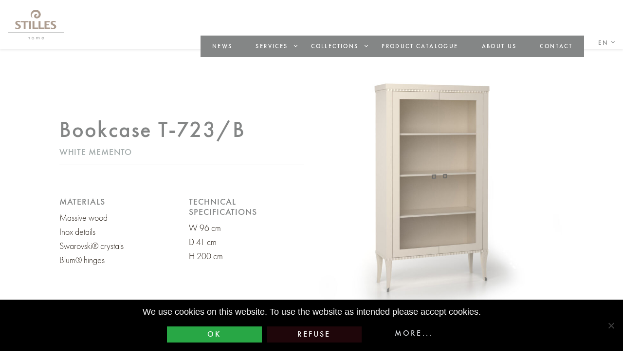

--- FILE ---
content_type: text/html; charset=UTF-8
request_url: https://stilles.com/izdelki/knjizna-omara-t-723-b/
body_size: 10034
content:
<!doctype html>
<html lang="en-US">
  <head>
  <meta charset="utf-8">
  <meta http-equiv="x-ua-compatible" content="ie=edge">
  <meta name="viewport" content="width=device-width, initial-scale=1, shrink-to-fit=no">
  <meta name='robots' content='index, follow, max-image-preview:large, max-snippet:-1, max-video-preview:-1' />
	<style>img:is([sizes="auto" i], [sizes^="auto," i]) { contain-intrinsic-size: 3000px 1500px }</style>
	<link rel="alternate" hreflang="sl-si" href="https://stilles.si/izdelki/knjizna-omara-t-723-b/" />
<link rel="alternate" hreflang="hr" href="https://stilles.hr/izdelki/knjizna-omara-t-723-b/" />
<link rel="alternate" hreflang="en-us" href="https://stilles.com/izdelki/knjizna-omara-t-723-b/" />
<link rel="alternate" hreflang="de-de" href="https://stilles.at/izdelki/knjizna-omara-t-723-b/" />
<link rel="alternate" hreflang="x-default" href="https://stilles.si/izdelki/knjizna-omara-t-723-b/" />

	<!-- This site is optimized with the Yoast SEO plugin v24.2 - https://yoast.com/wordpress/plugins/seo/ -->
	<title>Bookcase T-723/B - Stilles</title>
	<link rel="canonical" href="https://stilles.com/izdelki/knjizna-omara-t-723-b/" />
	<meta property="og:locale" content="en_US" />
	<meta property="og:type" content="article" />
	<meta property="og:title" content="Bookcase T-723/B - Stilles" />
	<meta property="og:url" content="https://stilles.com/izdelki/knjizna-omara-t-723-b/" />
	<meta property="og:site_name" content="Stilles" />
	<meta property="article:modified_time" content="2021-11-24T13:53:40+00:00" />
	<meta property="og:image" content="https://stilles.com/wp-content/uploads/2020/10/T-723_B.jpg" />
	<meta property="og:image:width" content="1500" />
	<meta property="og:image:height" content="1500" />
	<meta property="og:image:type" content="image/jpeg" />
	<meta name="twitter:card" content="summary_large_image" />
	<script type="application/ld+json" class="yoast-schema-graph">{"@context":"https://schema.org","@graph":[{"@type":"WebPage","@id":"https://stilles.com/izdelki/knjizna-omara-t-723-b/","url":"https://stilles.com/izdelki/knjizna-omara-t-723-b/","name":"Bookcase T-723/B - Stilles","isPartOf":{"@id":"https://stilles.at/#website"},"primaryImageOfPage":{"@id":"https://stilles.com/izdelki/knjizna-omara-t-723-b/#primaryimage"},"image":{"@id":"https://stilles.com/izdelki/knjizna-omara-t-723-b/#primaryimage"},"thumbnailUrl":"https://stilles.com/wp-content/uploads/2020/10/T-723_B.jpg","datePublished":"2020-10-15T11:22:56+00:00","dateModified":"2021-11-24T13:53:40+00:00","breadcrumb":{"@id":"https://stilles.com/izdelki/knjizna-omara-t-723-b/#breadcrumb"},"inLanguage":"en-US","potentialAction":[{"@type":"ReadAction","target":["https://stilles.com/izdelki/knjizna-omara-t-723-b/"]}]},{"@type":"ImageObject","inLanguage":"en-US","@id":"https://stilles.com/izdelki/knjizna-omara-t-723-b/#primaryimage","url":"https://stilles.com/wp-content/uploads/2020/10/T-723_B.jpg","contentUrl":"https://stilles.com/wp-content/uploads/2020/10/T-723_B.jpg","width":1500,"height":1500,"caption":"T 723 B"},{"@type":"BreadcrumbList","@id":"https://stilles.com/izdelki/knjizna-omara-t-723-b/#breadcrumb","itemListElement":[{"@type":"ListItem","position":1,"name":"Home","item":"https://stilles.com/"},{"@type":"ListItem","position":2,"name":"Dom","item":"https://stilles.si/izdelki/"},{"@type":"ListItem","position":3,"name":"Bookcase T-723/B"}]},{"@type":"WebSite","@id":"https://stilles.at/#website","url":"https://stilles.at/","name":"Stilles","description":"70 years dedicated to hoteliers","potentialAction":[{"@type":"SearchAction","target":{"@type":"EntryPoint","urlTemplate":"https://stilles.at/?s={search_term_string}"},"query-input":{"@type":"PropertyValueSpecification","valueRequired":true,"valueName":"search_term_string"}}],"inLanguage":"en-US"}]}</script>
	<!-- / Yoast SEO plugin. -->


<link rel='dns-prefetch' href='//stilles.si' />
<link rel='stylesheet' id='wp-block-library-css' href='https://stilles.com/wp-includes/css/dist/block-library/style.min.css' type='text/css' media='all' />
<style id='global-styles-inline-css' type='text/css'>
:root{--wp--preset--aspect-ratio--square: 1;--wp--preset--aspect-ratio--4-3: 4/3;--wp--preset--aspect-ratio--3-4: 3/4;--wp--preset--aspect-ratio--3-2: 3/2;--wp--preset--aspect-ratio--2-3: 2/3;--wp--preset--aspect-ratio--16-9: 16/9;--wp--preset--aspect-ratio--9-16: 9/16;--wp--preset--color--black: #000000;--wp--preset--color--cyan-bluish-gray: #abb8c3;--wp--preset--color--white: #ffffff;--wp--preset--color--pale-pink: #f78da7;--wp--preset--color--vivid-red: #cf2e2e;--wp--preset--color--luminous-vivid-orange: #ff6900;--wp--preset--color--luminous-vivid-amber: #fcb900;--wp--preset--color--light-green-cyan: #7bdcb5;--wp--preset--color--vivid-green-cyan: #00d084;--wp--preset--color--pale-cyan-blue: #8ed1fc;--wp--preset--color--vivid-cyan-blue: #0693e3;--wp--preset--color--vivid-purple: #9b51e0;--wp--preset--gradient--vivid-cyan-blue-to-vivid-purple: linear-gradient(135deg,rgba(6,147,227,1) 0%,rgb(155,81,224) 100%);--wp--preset--gradient--light-green-cyan-to-vivid-green-cyan: linear-gradient(135deg,rgb(122,220,180) 0%,rgb(0,208,130) 100%);--wp--preset--gradient--luminous-vivid-amber-to-luminous-vivid-orange: linear-gradient(135deg,rgba(252,185,0,1) 0%,rgba(255,105,0,1) 100%);--wp--preset--gradient--luminous-vivid-orange-to-vivid-red: linear-gradient(135deg,rgba(255,105,0,1) 0%,rgb(207,46,46) 100%);--wp--preset--gradient--very-light-gray-to-cyan-bluish-gray: linear-gradient(135deg,rgb(238,238,238) 0%,rgb(169,184,195) 100%);--wp--preset--gradient--cool-to-warm-spectrum: linear-gradient(135deg,rgb(74,234,220) 0%,rgb(151,120,209) 20%,rgb(207,42,186) 40%,rgb(238,44,130) 60%,rgb(251,105,98) 80%,rgb(254,248,76) 100%);--wp--preset--gradient--blush-light-purple: linear-gradient(135deg,rgb(255,206,236) 0%,rgb(152,150,240) 100%);--wp--preset--gradient--blush-bordeaux: linear-gradient(135deg,rgb(254,205,165) 0%,rgb(254,45,45) 50%,rgb(107,0,62) 100%);--wp--preset--gradient--luminous-dusk: linear-gradient(135deg,rgb(255,203,112) 0%,rgb(199,81,192) 50%,rgb(65,88,208) 100%);--wp--preset--gradient--pale-ocean: linear-gradient(135deg,rgb(255,245,203) 0%,rgb(182,227,212) 50%,rgb(51,167,181) 100%);--wp--preset--gradient--electric-grass: linear-gradient(135deg,rgb(202,248,128) 0%,rgb(113,206,126) 100%);--wp--preset--gradient--midnight: linear-gradient(135deg,rgb(2,3,129) 0%,rgb(40,116,252) 100%);--wp--preset--font-size--small: 13px;--wp--preset--font-size--medium: 20px;--wp--preset--font-size--large: 36px;--wp--preset--font-size--x-large: 42px;--wp--preset--spacing--20: 0.44rem;--wp--preset--spacing--30: 0.67rem;--wp--preset--spacing--40: 1rem;--wp--preset--spacing--50: 1.5rem;--wp--preset--spacing--60: 2.25rem;--wp--preset--spacing--70: 3.38rem;--wp--preset--spacing--80: 5.06rem;--wp--preset--shadow--natural: 6px 6px 9px rgba(0, 0, 0, 0.2);--wp--preset--shadow--deep: 12px 12px 50px rgba(0, 0, 0, 0.4);--wp--preset--shadow--sharp: 6px 6px 0px rgba(0, 0, 0, 0.2);--wp--preset--shadow--outlined: 6px 6px 0px -3px rgba(255, 255, 255, 1), 6px 6px rgba(0, 0, 0, 1);--wp--preset--shadow--crisp: 6px 6px 0px rgba(0, 0, 0, 1);}:where(body) { margin: 0; }.wp-site-blocks > .alignleft { float: left; margin-right: 2em; }.wp-site-blocks > .alignright { float: right; margin-left: 2em; }.wp-site-blocks > .aligncenter { justify-content: center; margin-left: auto; margin-right: auto; }:where(.is-layout-flex){gap: 0.5em;}:where(.is-layout-grid){gap: 0.5em;}.is-layout-flow > .alignleft{float: left;margin-inline-start: 0;margin-inline-end: 2em;}.is-layout-flow > .alignright{float: right;margin-inline-start: 2em;margin-inline-end: 0;}.is-layout-flow > .aligncenter{margin-left: auto !important;margin-right: auto !important;}.is-layout-constrained > .alignleft{float: left;margin-inline-start: 0;margin-inline-end: 2em;}.is-layout-constrained > .alignright{float: right;margin-inline-start: 2em;margin-inline-end: 0;}.is-layout-constrained > .aligncenter{margin-left: auto !important;margin-right: auto !important;}.is-layout-constrained > :where(:not(.alignleft):not(.alignright):not(.alignfull)){margin-left: auto !important;margin-right: auto !important;}body .is-layout-flex{display: flex;}.is-layout-flex{flex-wrap: wrap;align-items: center;}.is-layout-flex > :is(*, div){margin: 0;}body .is-layout-grid{display: grid;}.is-layout-grid > :is(*, div){margin: 0;}body{padding-top: 0px;padding-right: 0px;padding-bottom: 0px;padding-left: 0px;}a:where(:not(.wp-element-button)){text-decoration: underline;}:root :where(.wp-element-button, .wp-block-button__link){background-color: #32373c;border-width: 0;color: #fff;font-family: inherit;font-size: inherit;line-height: inherit;padding: calc(0.667em + 2px) calc(1.333em + 2px);text-decoration: none;}.has-black-color{color: var(--wp--preset--color--black) !important;}.has-cyan-bluish-gray-color{color: var(--wp--preset--color--cyan-bluish-gray) !important;}.has-white-color{color: var(--wp--preset--color--white) !important;}.has-pale-pink-color{color: var(--wp--preset--color--pale-pink) !important;}.has-vivid-red-color{color: var(--wp--preset--color--vivid-red) !important;}.has-luminous-vivid-orange-color{color: var(--wp--preset--color--luminous-vivid-orange) !important;}.has-luminous-vivid-amber-color{color: var(--wp--preset--color--luminous-vivid-amber) !important;}.has-light-green-cyan-color{color: var(--wp--preset--color--light-green-cyan) !important;}.has-vivid-green-cyan-color{color: var(--wp--preset--color--vivid-green-cyan) !important;}.has-pale-cyan-blue-color{color: var(--wp--preset--color--pale-cyan-blue) !important;}.has-vivid-cyan-blue-color{color: var(--wp--preset--color--vivid-cyan-blue) !important;}.has-vivid-purple-color{color: var(--wp--preset--color--vivid-purple) !important;}.has-black-background-color{background-color: var(--wp--preset--color--black) !important;}.has-cyan-bluish-gray-background-color{background-color: var(--wp--preset--color--cyan-bluish-gray) !important;}.has-white-background-color{background-color: var(--wp--preset--color--white) !important;}.has-pale-pink-background-color{background-color: var(--wp--preset--color--pale-pink) !important;}.has-vivid-red-background-color{background-color: var(--wp--preset--color--vivid-red) !important;}.has-luminous-vivid-orange-background-color{background-color: var(--wp--preset--color--luminous-vivid-orange) !important;}.has-luminous-vivid-amber-background-color{background-color: var(--wp--preset--color--luminous-vivid-amber) !important;}.has-light-green-cyan-background-color{background-color: var(--wp--preset--color--light-green-cyan) !important;}.has-vivid-green-cyan-background-color{background-color: var(--wp--preset--color--vivid-green-cyan) !important;}.has-pale-cyan-blue-background-color{background-color: var(--wp--preset--color--pale-cyan-blue) !important;}.has-vivid-cyan-blue-background-color{background-color: var(--wp--preset--color--vivid-cyan-blue) !important;}.has-vivid-purple-background-color{background-color: var(--wp--preset--color--vivid-purple) !important;}.has-black-border-color{border-color: var(--wp--preset--color--black) !important;}.has-cyan-bluish-gray-border-color{border-color: var(--wp--preset--color--cyan-bluish-gray) !important;}.has-white-border-color{border-color: var(--wp--preset--color--white) !important;}.has-pale-pink-border-color{border-color: var(--wp--preset--color--pale-pink) !important;}.has-vivid-red-border-color{border-color: var(--wp--preset--color--vivid-red) !important;}.has-luminous-vivid-orange-border-color{border-color: var(--wp--preset--color--luminous-vivid-orange) !important;}.has-luminous-vivid-amber-border-color{border-color: var(--wp--preset--color--luminous-vivid-amber) !important;}.has-light-green-cyan-border-color{border-color: var(--wp--preset--color--light-green-cyan) !important;}.has-vivid-green-cyan-border-color{border-color: var(--wp--preset--color--vivid-green-cyan) !important;}.has-pale-cyan-blue-border-color{border-color: var(--wp--preset--color--pale-cyan-blue) !important;}.has-vivid-cyan-blue-border-color{border-color: var(--wp--preset--color--vivid-cyan-blue) !important;}.has-vivid-purple-border-color{border-color: var(--wp--preset--color--vivid-purple) !important;}.has-vivid-cyan-blue-to-vivid-purple-gradient-background{background: var(--wp--preset--gradient--vivid-cyan-blue-to-vivid-purple) !important;}.has-light-green-cyan-to-vivid-green-cyan-gradient-background{background: var(--wp--preset--gradient--light-green-cyan-to-vivid-green-cyan) !important;}.has-luminous-vivid-amber-to-luminous-vivid-orange-gradient-background{background: var(--wp--preset--gradient--luminous-vivid-amber-to-luminous-vivid-orange) !important;}.has-luminous-vivid-orange-to-vivid-red-gradient-background{background: var(--wp--preset--gradient--luminous-vivid-orange-to-vivid-red) !important;}.has-very-light-gray-to-cyan-bluish-gray-gradient-background{background: var(--wp--preset--gradient--very-light-gray-to-cyan-bluish-gray) !important;}.has-cool-to-warm-spectrum-gradient-background{background: var(--wp--preset--gradient--cool-to-warm-spectrum) !important;}.has-blush-light-purple-gradient-background{background: var(--wp--preset--gradient--blush-light-purple) !important;}.has-blush-bordeaux-gradient-background{background: var(--wp--preset--gradient--blush-bordeaux) !important;}.has-luminous-dusk-gradient-background{background: var(--wp--preset--gradient--luminous-dusk) !important;}.has-pale-ocean-gradient-background{background: var(--wp--preset--gradient--pale-ocean) !important;}.has-electric-grass-gradient-background{background: var(--wp--preset--gradient--electric-grass) !important;}.has-midnight-gradient-background{background: var(--wp--preset--gradient--midnight) !important;}.has-small-font-size{font-size: var(--wp--preset--font-size--small) !important;}.has-medium-font-size{font-size: var(--wp--preset--font-size--medium) !important;}.has-large-font-size{font-size: var(--wp--preset--font-size--large) !important;}.has-x-large-font-size{font-size: var(--wp--preset--font-size--x-large) !important;}
:where(.wp-block-post-template.is-layout-flex){gap: 1.25em;}:where(.wp-block-post-template.is-layout-grid){gap: 1.25em;}
:where(.wp-block-columns.is-layout-flex){gap: 2em;}:where(.wp-block-columns.is-layout-grid){gap: 2em;}
:root :where(.wp-block-pullquote){font-size: 1.5em;line-height: 1.6;}
</style>
<link rel='stylesheet' id='beautiful-taxonomy-filters-basic-css' href='https://stilles.com/wp-content/plugins/beautiful-taxonomy-filters/public/css/beautiful-taxonomy-filters-base.min.css' type='text/css' media='all' />
<link rel='stylesheet' id='contact-form-7-css' href='https://stilles.com/wp-content/plugins/contact-form-7/includes/css/styles.css' type='text/css' media='all' />
<link rel='stylesheet' id='cookie-notice-front-css' href='https://stilles.com/wp-content/plugins/cookie-notice/css/front.min.css' type='text/css' media='all' />
<link rel='stylesheet' id='wpml-legacy-dropdown-click-0-css' href='https://stilles.com/wp-content/plugins/sitepress-multilingual-cms/templates/language-switchers/legacy-dropdown-click/style.min.css' type='text/css' media='all' />
<style id='wpml-legacy-dropdown-click-0-inline-css' type='text/css'>
.wpml-ls-statics-shortcode_actions{background-color:#eeeeee;}.wpml-ls-statics-shortcode_actions, .wpml-ls-statics-shortcode_actions .wpml-ls-sub-menu, .wpml-ls-statics-shortcode_actions a {border-color:#cdcdcd;}.wpml-ls-statics-shortcode_actions a, .wpml-ls-statics-shortcode_actions .wpml-ls-sub-menu a, .wpml-ls-statics-shortcode_actions .wpml-ls-sub-menu a:link, .wpml-ls-statics-shortcode_actions li:not(.wpml-ls-current-language) .wpml-ls-link, .wpml-ls-statics-shortcode_actions li:not(.wpml-ls-current-language) .wpml-ls-link:link {color:#444444;background-color:#ffffff;}.wpml-ls-statics-shortcode_actions a, .wpml-ls-statics-shortcode_actions .wpml-ls-sub-menu a:hover,.wpml-ls-statics-shortcode_actions .wpml-ls-sub-menu a:focus, .wpml-ls-statics-shortcode_actions .wpml-ls-sub-menu a:link:hover, .wpml-ls-statics-shortcode_actions .wpml-ls-sub-menu a:link:focus {color:#000000;background-color:#eeeeee;}.wpml-ls-statics-shortcode_actions .wpml-ls-current-language > a {color:#444444;background-color:#ffffff;}.wpml-ls-statics-shortcode_actions .wpml-ls-current-language:hover>a, .wpml-ls-statics-shortcode_actions .wpml-ls-current-language>a:focus {color:#000000;background-color:#eeeeee;}
</style>
<link rel='stylesheet' id='tablepress-default-css' href='https://stilles.com/wp-content/tablepress-combined.min.css' type='text/css' media='all' />
<link rel='stylesheet' id='sage/main.css-css' href='https://stilles.com/wp-content/themes/kreativnatovarna/dist/styles/main_0b105ce3.css' type='text/css' media='all' />
<script type="text/javascript" src="https://stilles.com/wp-includes/js/jquery/jquery.min.js" id="jquery-core-js"></script>
<script type="text/javascript" src="https://stilles.com/wp-includes/js/jquery/jquery-migrate.min.js" id="jquery-migrate-js"></script>
<script type="text/javascript" src="https://stilles.com/wp-content/plugins/sitepress-multilingual-cms/templates/language-switchers/legacy-dropdown-click/script.min.js" id="wpml-legacy-dropdown-click-0-js"></script>
<script type="text/javascript" id="wpml-xdomain-data-js-extra">
/* <![CDATA[ */
var wpml_xdomain_data = {"css_selector":"wpml-ls-item","ajax_url":"https:\/\/stilles.com\/wp-admin\/admin-ajax.php","current_lang":"en","_nonce":"db1dec0846"};
/* ]]> */
</script>
<script type="text/javascript" src="https://stilles.com/wp-content/plugins/sitepress-multilingual-cms/res/js/xdomain-data.js" id="wpml-xdomain-data-js" defer="defer" data-wp-strategy="defer"></script>
<link rel="https://api.w.org/" href="https://stilles.com/wp-json/" /><link rel='shortlink' href='https://stilles.com/?p=28494' />
<link rel="alternate" title="oEmbed (JSON)" type="application/json+oembed" href="https://stilles.com/wp-json/oembed/1.0/embed?url=https%3A%2F%2Fstilles.com%2Fizdelki%2Fknjizna-omara-t-723-b%2F" />
<link rel="alternate" title="oEmbed (XML)" type="text/xml+oembed" href="https://stilles.com/wp-json/oembed/1.0/embed?url=https%3A%2F%2Fstilles.com%2Fizdelki%2Fknjizna-omara-t-723-b%2F&#038;format=xml" />
<meta name="generator" content="WPML ver:4.6.15 stt:22,1,3,48;" />
<script type="text/javascript">
window.onload = function() {
	
var words = 
[
	//navodilo: NAJPREJ ORIGINAL SLOVENSKO IME NATO ANG, NEM, HR. Obvezno vsa tri imena! tudi, če so ista.
    { original: 'Praga', replacements: ['Prague', 'Prag', 'Prag'] },
    { original: 'Dunaj', replacements: ['Wienna', 'Wien', 'Beč'] },
	{ original: 'Budimpešta', replacements: ['Budapest', 'Budapest', 'Budimpešta'] },
	{ original: 'Moskva', replacements: ['Moscow', 'Moskau', 'Moskva'] },
	{ original: 'Beograd', replacements: ['Belgrade', 'Belgrad', 'Beograd'] },
	{ original: 'Zűrich', replacements: ['Zurich', 'Zűrich', 'Zurich'] },
	{ original: 'Műnchen', replacements: ['Munich', 'Műnchen', 'Minhen'] },
];
	
  var currentURL = window.location.href;
  function replaceWords(selector, key, replacement) {
    var elements = document.querySelectorAll(selector);
    elements.forEach(function(element) {
      element.innerHTML = element.innerHTML.replace(new RegExp(key, 'g'), replacement);
    });
  }
  var urls = [
    { prefix: 'https://stilles.com/reference/', replacements: words.map(function(word) { return { key: word.original, value: word.replacements[0] }; }) },
    { prefix: 'https://stilles.at/reference/', replacements: words.map(function(word) { return { key: word.original, value: word.replacements[1] }; }) },
    { prefix: 'https://stilles.hr/reference/', replacements: words.map(function(word) { return { key: word.original, value: word.replacements[2] }; }) }
  ];
  urls.forEach(function(url) {
    if (currentURL.startsWith(url.prefix)) {
      var div = document.querySelector('.col-12.col-lg-6');
      url.replacements.forEach(function(replacement) {
        if (div) {
          div.innerHTML = div.innerHTML.replace(new RegExp(replacement.key, 'g'), replacement.value);
        }
        replaceWords('.entry-place.d-block', replacement.key, replacement.value);
      });
    }
  });
};

</script>
<script type="application/ld+json">
		{
			"@context": "http://schema.org",
			"@type": "BlogPosting",
			"mainEntityOfPage": {
				"@type": "WebPage"
			},
			"headline": "Bookcase T-723/B",
			"image": [
				"https://stilles.com/wp-content/uploads/2020/10/T-723_B.jpg"
			 ],
			"datePublished": "15. 10. 2020",
			"dateModified": "24. 11. 2021",
			"author": {
				"@type": "Person",
				"name": "Stilles Skupni račun"
			},
			 "publisher": {
				"@type": "Organization",
				"name": "Stilles",
				"logo": {
					"@type": "ImageObject",
					"url": "https://stilles.com/wp-content/themes/kreativnatovarna/resources/dist/images/logo.png"
				}
			},
			"description": ""
		}
		</script><link rel="icon" href="https://stilles.com/wp-content/uploads/2019/05/cropped-favicon-32x32.png" sizes="32x32" />
<link rel="icon" href="https://stilles.com/wp-content/uploads/2019/05/cropped-favicon-192x192.png" sizes="192x192" />
<link rel="apple-touch-icon" href="https://stilles.com/wp-content/uploads/2019/05/cropped-favicon-180x180.png" />
<meta name="msapplication-TileImage" content="https://stilles.com/wp-content/uploads/2019/05/cropped-favicon-270x270.png" />
		<style type="text/css" id="wp-custom-css">
			section.split a.screen .screen-inside .front-page-header {
    font-size: 2.5rem !important;
}		</style>
		</head>
  <body class="home-template-default single single-home postid-28494 btf-archive cookies-not-set theme-home knjizna-omara-t-723-b app-data index-data singular-data single-data single-home-data single-home-knjizna-omara-t-723-b-data">
        <header class="banner fixed-top bg-white">
  <div class="container-fluid max-width px-0">
    <nav class="navbar navbar-expand-lg">
      <a class="brand" href="https://stilles.com/"><img src="https://stilles.com/wp-content/themes/kreativnatovarna/dist/images/logo_home_12b5a8b6.svg" alt="Stilles" title="Stilles"></a>
      <button class="navbar-toggler" type="button" data-toggle="collapse" data-target="#navbarMain" aria-controls="navbarMain" aria-expanded="false" aria-label="Toggle navigation">
        <span class="navbar-toggler-icon">
          <span></span><span></span><span></span><span></span>
        </span>
      </button>
      <div class="collapse navbar-collapse" id="navbarMain">

                  <ul id="menu-glavni-meni-dom-en" class="navbar-nav ml-auto text-center text-lg-left"><li id="menu-item-21420" class="menu-item menu-item-type-taxonomy menu-item-object-category menu-item-21420"><a href="https://stilles.com/aktualno/homes/">News</a></li>
<li id="menu-item-21421" class="menu-item menu-item-type-custom menu-item-object-custom menu-item-has-children menu-item-21421"><a>Services</a>
<ul class="sub-menu">
	<li id="menu-item-21422" class="menu-item menu-item-type-post_type menu-item-object-page menu-item-21422"><a href="https://stilles.com/homes/services/fabrics/">Choice of fabrics</a></li>
	<li id="menu-item-21423" class="menu-item menu-item-type-post_type menu-item-object-page menu-item-21423"><a href="https://stilles.com/homes/services/accessories/">Accessories</a></li>
	<li id="menu-item-21424" class="menu-item menu-item-type-post_type menu-item-object-page menu-item-21424"><a href="https://stilles.com/homes/services/services/">Architects advice</a></li>
</ul>
</li>
<li id="menu-item-21425" class="no-mobile-menu menu-item menu-item-type-post_type menu-item-object-page menu-item-has-children menu-item-21425"><a href="https://stilles.com/homes/collections/">Collections</a>
<ul class="sub-menu">
	<li id="menu-item-29481" class="menu-item menu-item-type-post_type menu-item-object-page menu-item-29481"><a href="https://stilles.com/homes/collections/metropolitan/">Metropolitán</a></li>
	<li id="menu-item-21460" class="menu-item menu-item-type-post_type menu-item-object-page menu-item-21460"><a href="https://stilles.com/homes/collections/urbana/">Urbana</a></li>
	<li id="menu-item-21459" class="menu-item menu-item-type-post_type menu-item-object-page menu-item-21459"><a href="https://stilles.com/homes/collections/memento/">Memento</a></li>
	<li id="menu-item-29482" class="menu-item menu-item-type-post_type menu-item-object-page menu-item-29482"><a href="https://stilles.com/homes/collections/beli-memento/">White Memento</a></li>
	<li id="menu-item-21458" class="menu-item menu-item-type-post_type menu-item-object-page menu-item-21458"><a href="https://stilles.com/homes/collections/empire/">Empire</a></li>
	<li id="menu-item-21429" class="menu-item menu-item-type-post_type menu-item-object-page menu-item-21429"><a href="https://stilles.com/homes/collections/dante/">Dante</a></li>
	<li id="menu-item-21428" class="menu-item menu-item-type-post_type menu-item-object-page menu-item-21428"><a href="https://stilles.com/homes/collections/barocco/">Barocco</a></li>
	<li id="menu-item-21426" class="menu-item menu-item-type-post_type menu-item-object-page menu-item-21426"><a href="https://stilles.com/homes/collections/baroque/">Baroque</a></li>
	<li id="menu-item-21427" class="menu-item menu-item-type-post_type menu-item-object-page menu-item-21427"><a href="https://stilles.com/homes/collections/white-baroque/">White Baroque</a></li>
	<li id="menu-item-21461" class="menu-item menu-item-type-post_type menu-item-object-page menu-item-21461"><a href="https://stilles.com/homes/collections/upholstered-furniture/">Upholstered furniture</a></li>
</ul>
</li>
<li id="menu-item-21522" class="menu-item menu-item-type-post_type_archive menu-item-object-home menu-item-21522"><a href="https://stilles.com/izdelki/">Product Catalogue</a></li>
<li id="menu-item-21462" class="menu-item menu-item-type-post_type menu-item-object-page menu-item-21462"><a href="https://stilles.com/homes/about-us/">About us</a></li>
<li id="menu-item-21463" class="menu-item menu-item-type-post_type menu-item-object-page menu-item-21463"><a href="https://stilles.com/homes/contact/">Contact</a></li>
</ul>
        
        <a href="#langModal" role="button" class="lang" data-toggle="modal">en</a>
      </div>
    </nav>
  </div>
</header>

<div class="modal fade" id="langModal" tabindex="-1" role="dialog" aria-hidden="true">
  <div class="modal-dialog modal-full" role="document">
    <div class="modal-content">
    <div class="modal-header">
      <button type="button" class="close" data-dismiss="modal" aria-label="Close">
        <i class="icon-close"></i>
      </button>
    </div>
      <div class="modal-body row justify-content-center align-items-center p-4" id="result">
        <div class="col-12 col-lg-4 col-xl-3 text-center text-lg-right">Choose language:</div>
        <div class="col-12 col-lg-4 col-xl-3 text-center text-lg-left">
          <div class="row">
            <a class="col-12" href="https://stilles.si/izdelki/knjizna-omara-t-723-b/">Slovenian</a><a class="col-12" href="https://stilles.hr/izdelki/knjizna-omara-t-723-b/">Croatian</a><a class="col-12 active" href="https://stilles.com/izdelki/knjizna-omara-t-723-b/">English</a><a class="col-12" href="https://stilles.at/izdelki/knjizna-omara-t-723-b/">German</a>          </div>
        </div>
      </div>
    </div>
  </div>
</div>
<div class="modal fade" id="langModal" tabindex="-1" role="dialog" aria-hidden="true">
  <div class="modal-dialog modal-full" role="document">
    <div class="modal-content">
    <div class="modal-header">
      <button type="button" class="close" data-dismiss="modal" aria-label="Close">
        <i class="icon-close"></i>
      </button>
    </div>
      <div class="modal-body row justify-content-center align-items-center p-4" id="result">
        <div class="col-12 col-lg-4 col-xl-3 text-center text-lg-right">Choose language:</div>
        <div class="col-12 col-lg-4 col-xl-3 text-center text-lg-left">
          <div class="row">
            <a class="col-12" href="https://stilles.si/izdelki/knjizna-omara-t-723-b/">Slovenian</a><a class="col-12" href="https://stilles.hr/izdelki/knjizna-omara-t-723-b/">Croatian</a><a class="col-12 active" href="https://stilles.com/izdelki/knjizna-omara-t-723-b/">English</a><a class="col-12" href="https://stilles.at/izdelki/knjizna-omara-t-723-b/">German</a>          </div>
        </div>
      </div>
    </div>
  </div>
</div>
<div class="modal fade" id="langModal" tabindex="-1" role="dialog" aria-hidden="true">
  <div class="modal-dialog modal-full" role="document">
    <div class="modal-content">
    <div class="modal-header">
      <button type="button" class="close" data-dismiss="modal" aria-label="Close">
        <i class="icon-close"></i>
      </button>
    </div>
      <div class="modal-body row justify-content-center align-items-center p-4" id="result">
        <div class="col-12 col-lg-4 col-xl-3 text-center text-lg-right">Choose language:</div>
        <div class="col-12 col-lg-4 col-xl-3 text-center text-lg-left">
          <div class="row">
            <a class="col-12" href="https://stilles.si/izdelki/knjizna-omara-t-723-b/">Slovenian</a><a class="col-12" href="https://stilles.hr/izdelki/knjizna-omara-t-723-b/">Croatian</a><a class="col-12 active" href="https://stilles.com/izdelki/knjizna-omara-t-723-b/">English</a><a class="col-12" href="https://stilles.at/izdelki/knjizna-omara-t-723-b/">German</a>          </div>
        </div>
      </div>
    </div>
  </div>
</div>
<div class="modal fade" id="langModal" tabindex="-1" role="dialog" aria-hidden="true">
  <div class="modal-dialog modal-full" role="document">
    <div class="modal-content">
    <div class="modal-header">
      <button type="button" class="close" data-dismiss="modal" aria-label="Close">
        <i class="icon-close"></i>
      </button>
    </div>
      <div class="modal-body row justify-content-center align-items-center p-4" id="result">
        <div class="col-12 col-lg-4 col-xl-3 text-center text-lg-right">Choose language:</div>
        <div class="col-12 col-lg-4 col-xl-3 text-center text-lg-left">
          <div class="row">
            <a class="col-12" href="https://stilles.si/izdelki/knjizna-omara-t-723-b/">Slovenian</a><a class="col-12" href="https://stilles.hr/izdelki/knjizna-omara-t-723-b/">Croatian</a><a class="col-12 active" href="https://stilles.com/izdelki/knjizna-omara-t-723-b/">English</a><a class="col-12" href="https://stilles.at/izdelki/knjizna-omara-t-723-b/">German</a>          </div>
        </div>
      </div>
    </div>
  </div>
</div>
    <div class="wrap" role="document">
      <div class="content">
        <main class="main">
            <div class="container-fluid max-width">
    <div class="row justify-content-center">
      <div class="col-12">
                   <article class="row justify-content-center align-items-center post post-single post-single-product py-lg-3 py-xl-5 post-28494 home type-home status-publish has-post-thumbnail hentry home_collections-white-memento home_type-bookcases">
  <div class="col-12 col-md-6 col-xl-5 order-md-2 text-center">
        <span class="product-single-image"><img width="769" height="769" src="https://stilles.com/wp-content/uploads/2020/10/T-723_B-769x769.jpg" class="img-fluid img-product wp-post-image" alt="T 723 B" decoding="async" fetchpriority="high" srcset="https://stilles.com/wp-content/uploads/2020/10/T-723_B-769x769.jpg 769w, https://stilles.com/wp-content/uploads/2020/10/T-723_B-150x150.jpg 150w, https://stilles.com/wp-content/uploads/2020/10/T-723_B-200x200.jpg 200w, https://stilles.com/wp-content/uploads/2020/10/T-723_B.jpg 1500w" sizes="(max-width: 769px) 100vw, 769px" /></span>
                
  </div>
  <div class="col-12 col-md-6 col-xl-5 order-md-1">
    <header>
      <h1 class="entry-title">Bookcase T-723/B</h1>
      <h3 class="subtitle">
                            <a href="https://stilles.com/homes/white-memento">White memento</a>
              </h3>
      <hr>
    </header>

    <div class="row pt-lg-3 pt-xl-5">
      <div class="col-12 col-md-6">
                  <span class="entry-materials">
            <h5 class="h6 text-uppercase">Materials</h5>
            <p>Massive wood<br />
Inox details<br />
Swarovski® crystals<br />
Blum® hinges</p>
          </span>
              </div>
      <div class="col-12 col-md-6">
                  <span class="entry-technical-info">
            <h5 class="h6 text-uppercase">Technical specifications</h5>
            <p>W 96 cm<br />
D 41 cm<br />
H 200 cm</p>
          </span>
              </div>
      <div class="col-12 pt-lg-3 pt-xl-5">
              </div>
    </div>
  </div>
</article>

<section class="section section-content bg-light row justify-content-center">
  <div class="col-12 col-lg-10 col-xl-8">
  
<div class="wpcf7 no-js" id="wpcf7-f21629-p28494-o1" lang="sl-SI" dir="ltr" data-wpcf7-id="21629">
<div class="screen-reader-response"><p role="status" aria-live="polite" aria-atomic="true"></p> <ul></ul></div>
<form action="/izdelki/knjizna-omara-t-723-b/#wpcf7-f21629-p28494-o1" method="post" class="wpcf7-form init" aria-label="Contact form" novalidate="novalidate" data-status="init">
<div style="display: none;">
<input type="hidden" name="_wpcf7" value="21629" />
<input type="hidden" name="_wpcf7_version" value="6.0.3" />
<input type="hidden" name="_wpcf7_locale" value="sl_SI" />
<input type="hidden" name="_wpcf7_unit_tag" value="wpcf7-f21629-p28494-o1" />
<input type="hidden" name="_wpcf7_container_post" value="28494" />
<input type="hidden" name="_wpcf7_posted_data_hash" value="" />
</div>
<div class="row">
	<div class="col-12 text-center">
		<h4>Are you interested in this product?
		</h4>
		<p class="pb-3">Send inquiry and we will contact you!
		</p>
	</div>
	<div class="col-12 col-sm-6 col-lg-4">
		<div class="row">
			<div class="col-12">
				<p><label>Name and Surname</label><span class="wpcf7-form-control-wrap" data-name="ime"><input size="40" maxlength="400" class="wpcf7-form-control wpcf7-text wpcf7-validates-as-required" aria-required="true" aria-invalid="false" value="" type="text" name="ime" /></span>
				</p>
			</div>
			<div class="col-12">
				<p><label>E-mail</label><span class="wpcf7-form-control-wrap" data-name="e-posta"><input size="40" maxlength="400" class="wpcf7-form-control wpcf7-email wpcf7-validates-as-required wpcf7-text wpcf7-validates-as-email" aria-required="true" aria-invalid="false" value="" type="email" name="e-posta" /></span>
				</p>
			</div>
			<div class="col-12">
				<p><label>Telephone</label><span class="wpcf7-form-control-wrap" data-name="telefon"><input size="40" maxlength="400" class="wpcf7-form-control wpcf7-tel wpcf7-text wpcf7-validates-as-tel" aria-invalid="false" value="" type="tel" name="telefon" /></span>
				</p>
			</div>
		</div>
	</div>
	<div class="col-12 col-sm-6 col-lg-8">
		<div class="row">
			<div class="col-12 py-4">
				<p><span class="wpcf7-form-control-wrap" data-name="sporocilo"><textarea cols="40" rows="10" maxlength="2000" class="wpcf7-form-control wpcf7-textarea" aria-invalid="false" placeholder="Your message..." name="sporocilo"></textarea></span>
				</p>
			</div>
			<div class="col-12 text-right">
				<p><input class="wpcf7-form-control wpcf7-submit has-spinner" type="submit" value="Send" />
				</p>
			</div>
		</div>
	</div>
</div><div class="wpcf7-response-output" aria-hidden="true"></div>
</form>
</div>
  </div>
</section>

<section class="section row justify-content-center">
  <div class="col-12"><h3 class="text-center text-uppercase py-lg-3 py-xl-5">Related products</h3></div>
  <div class="col-12 col-xl-10">
    <div class="row">
                <div class="col-12 col-sm-6 col-xl-2 pb-4">
            <article class="h-100 post-grid post post-product post-29702 home type-home status-publish has-post-thumbnail hentry home_collections-metropolitan-en home_type-bookcases">
  <a class="post-link h-100" href="https://stilles.com/izdelki/knjizna-omara-o-707/" title="Element for modular bookcase O-707/50/E &#8211; ending element">
          <span class="product-image"><img width="200" height="200" src="https://stilles.com/wp-content/uploads/2020/03/O-707-50-E-200x200.jpg" class="img-fluid wp-post-image" alt="O 707 50 E" decoding="async" srcset="https://stilles.com/wp-content/uploads/2020/03/O-707-50-E-200x200.jpg 200w, https://stilles.com/wp-content/uploads/2020/03/O-707-50-E-150x150.jpg 150w, https://stilles.com/wp-content/uploads/2020/03/O-707-50-E-769x769.jpg 769w, https://stilles.com/wp-content/uploads/2020/03/O-707-50-E.jpg 1000w" sizes="(max-width: 200px) 100vw, 200px" /></span>
        <span class="entry-item ">
      <header>
        <span class="collection">Metropolitán</span>        <h2 class="entry-title h5 pb-1">Element for modular bookcase O-707/50/E &#8211; ending element</h2>
      </header>
      
    </span>
  </a>
</article>          </div>
                <div class="col-12 col-sm-6 col-xl-2 pb-4">
            <article class="h-100 post-grid post post-product post-9998 home type-home status-publish has-post-thumbnail hentry home_collections-empire-en home_type-bookcases">
  <a class="post-link h-100" href="https://stilles.com/izdelki/knjizna-omara-p-455/" title="Bookcase P-455">
          <span class="product-image"><img width="128" height="200" src="https://stilles.com/wp-content/uploads/2015/07/P-455_knjizna-omara_bookcase_Buecherschrank_Biblioteka.jpg" class="img-fluid wp-post-image" alt="" decoding="async" srcset="https://stilles.com/wp-content/uploads/2015/07/P-455_knjizna-omara_bookcase_Buecherschrank_Biblioteka.jpg 384w, https://stilles.com/wp-content/uploads/2015/07/P-455_knjizna-omara_bookcase_Buecherschrank_Biblioteka-300x469.jpg 300w, https://stilles.com/wp-content/uploads/2015/07/P-455_knjizna-omara_bookcase_Buecherschrank_Biblioteka-166x260.jpg 166w, https://stilles.com/wp-content/uploads/2015/07/P-455_knjizna-omara_bookcase_Buecherschrank_Biblioteka-128x200.jpg 128w" sizes="(max-width: 128px) 100vw, 128px" /></span>
        <span class="entry-item ">
      <header>
        <span class="collection">Empire</span>        <h2 class="entry-title h5 pb-1">Bookcase P-455</h2>
      </header>
      
    </span>
  </a>
</article>          </div>
                <div class="col-12 col-sm-6 col-xl-2 pb-4">
            <article class="h-100 post-grid post post-product post-29900 home type-home status-publish has-post-thumbnail hentry home_collections-urbana-en home_type-bookcases home_type-wardrobes">
  <a class="post-link h-100" href="https://stilles.com/izdelki/knjizna-omara/" title="Bookcase U2-716">
          <span class="product-image"><img width="200" height="200" src="https://stilles.com/wp-content/uploads/2020/03/U-716-200x200.jpg" class="img-fluid wp-post-image" alt="U 716" decoding="async" loading="lazy" srcset="https://stilles.com/wp-content/uploads/2020/03/U-716-200x200.jpg 200w, https://stilles.com/wp-content/uploads/2020/03/U-716-150x150.jpg 150w, https://stilles.com/wp-content/uploads/2020/03/U-716-769x769.jpg 769w, https://stilles.com/wp-content/uploads/2020/03/U-716.jpg 1000w" sizes="auto, (max-width: 200px) 100vw, 200px" /></span>
        <span class="entry-item ">
      <header>
        <span class="collection">Urbana</span>        <h2 class="entry-title h5 pb-1">Bookcase U2-716</h2>
      </header>
      
    </span>
  </a>
</article>          </div>
                <div class="col-12 col-sm-6 col-xl-2 pb-4">
            <article class="h-100 post-grid post post-product post-29589 home type-home status-publish has-post-thumbnail hentry home_collections-metropolitan-en home_type-bookcases">
  <a class="post-link h-100" href="https://stilles.com/izdelki/element-za-sestavljiv-knjizni-regal-o-707-100-m/" title="Element for modular bookcase O-707/100/E &#8211; ending element">
          <span class="product-image"><img width="200" height="200" src="https://stilles.com/wp-content/uploads/2020/03/O-707-100-M-200x200.jpg" class="img-fluid wp-post-image" alt="O 707 100 M" decoding="async" loading="lazy" srcset="https://stilles.com/wp-content/uploads/2020/03/O-707-100-M-200x200.jpg 200w, https://stilles.com/wp-content/uploads/2020/03/O-707-100-M-150x150.jpg 150w, https://stilles.com/wp-content/uploads/2020/03/O-707-100-M-769x769.jpg 769w, https://stilles.com/wp-content/uploads/2020/03/O-707-100-M.jpg 1500w" sizes="auto, (max-width: 200px) 100vw, 200px" /></span>
        <span class="entry-item ">
      <header>
        <span class="collection">Metropolitán</span>        <h2 class="entry-title h5 pb-1">Element for modular bookcase O-707/100/E &#8211; ending element</h2>
      </header>
      
    </span>
  </a>
</article>          </div>
                <div class="col-12 col-sm-6 col-xl-2 pb-4">
            <article class="h-100 post-grid post post-product post-9987 home type-home status-publish has-post-thumbnail hentry home_collections-memento-en home_type-bookcases">
  <a class="post-link h-100" href="https://stilles.com/izdelki/knjizna-omara-t-723/" title="Bookcase T-723">
          <span class="product-image"><img width="143" height="200" src="https://stilles.com/wp-content/uploads/2015/07/T-723_knjizna-omara_bookcase_Buecherschrank_Biblioteka.jpg" class="img-fluid wp-post-image" alt="" decoding="async" loading="lazy" srcset="https://stilles.com/wp-content/uploads/2015/07/T-723_knjizna-omara_bookcase_Buecherschrank_Biblioteka.jpg 428w, https://stilles.com/wp-content/uploads/2015/07/T-723_knjizna-omara_bookcase_Buecherschrank_Biblioteka-300x421.jpg 300w, https://stilles.com/wp-content/uploads/2015/07/T-723_knjizna-omara_bookcase_Buecherschrank_Biblioteka-185x260.jpg 185w, https://stilles.com/wp-content/uploads/2015/07/T-723_knjizna-omara_bookcase_Buecherschrank_Biblioteka-100x140.jpg 100w" sizes="auto, (max-width: 143px) 100vw, 143px" /></span>
        <span class="entry-item ">
      <header>
        <span class="collection">Memento</span>        <h2 class="entry-title h5 pb-1">Bookcase T-723</h2>
      </header>
      
    </span>
  </a>
</article>          </div>
                <div class="col-12 col-sm-6 col-xl-2 pb-4">
            <article class="h-100 post-grid post post-product post-29603 home type-home status-publish has-post-thumbnail hentry home_collections-metropolitan-en home_type-bookcases">
  <a class="post-link h-100" href="https://stilles.com/izdelki/sestavljiv-knjizni-regal-o-707-150-c-sredinski-element/" title="Element for modular bookcase O-707/150/C – middle element">
          <span class="product-image"><img width="200" height="200" src="https://stilles.com/wp-content/uploads/2020/03/O-707-150-C-200x200.jpg" class="img-fluid wp-post-image" alt="O 707 150 C" decoding="async" loading="lazy" srcset="https://stilles.com/wp-content/uploads/2020/03/O-707-150-C-200x200.jpg 200w, https://stilles.com/wp-content/uploads/2020/03/O-707-150-C-150x150.jpg 150w, https://stilles.com/wp-content/uploads/2020/03/O-707-150-C-769x769.jpg 769w, https://stilles.com/wp-content/uploads/2020/03/O-707-150-C.jpg 1000w" sizes="auto, (max-width: 200px) 100vw, 200px" /></span>
        <span class="entry-item ">
      <header>
        <span class="collection">Metropolitán</span>        <h2 class="entry-title h5 pb-1">Element for modular bookcase O-707/150/C – middle element</h2>
      </header>
      
    </span>
  </a>
</article>          </div>
          </div>
  </div>
</section>
              </div>
    </div>
  </div>
                  </main>
              </div>
    </div>
        <footer class="content-info pt-3">
  <div class="container-fluid max-width">
    <div class="row justify-content-center">
      <div class="col-12 col-xl-10">
        <div class="row">
        <section class="widget text-8 widget_text col-lg-3"><h3>Contact</h3>			<div class="textwidget"><p><strong>STILLES d.o.o.</strong><br />
Savska cesta 13, 8290 Sevnica, Slovenia</p>
<p>T: +386 (0)7 81 61 000<br />
F: +386 (0)7 81 41 543<br />
E: <a href="mailto:stille&#115;&#64;st&#105;lles.s&#105;">&#115;t&#105;l&#108;&#101;s&#64;&#115;&#116;&#105;&#108;&#108;e&#115;&#46;&#115;&#105;</a></p>
</div>
		</section><section class="widget nav_menu-2 widget_nav_menu col-lg-3"><h3>Useful links</h3><div class="menu-meni-noga-en-container"><ul id="menu-meni-noga-en" class="menu"><li id="menu-item-21410" class="menu-extra menu-item menu-item-type-post_type menu-item-object-page menu-item-21410"><a href="https://stilles.com/zaposlitev/">JOBS</a></li>
<li id="menu-item-21411" class="menu-item menu-item-type-post_type menu-item-object-page menu-item-21411"><a href="https://stilles.com/terms-of-use/">Terms of use</a></li>
<li id="menu-item-21417" class="menu-item menu-item-type-post_type menu-item-object-page menu-item-21417"><a href="https://stilles.com/privacy-policy/">Cookies</a></li>
</ul></div></section><section class="widget text-6 widget_text col-lg-3"><h3>Social Networks</h3>			<div class="textwidget"><p><a href="https://www.youtube.com/channel/UCShrR7aKBzUnqT1AHl-FKiw"><span class="icon-sc "><span class="icon-i"><i class="icon-youtube"></i></span><span class="icon-text"></span></span></a> <a href="https://www.pinterest.com/Stilles_hotels/"><span class="icon-sc "><span class="icon-i"><i class="icon-pinterest"></i></span><span class="icon-text"></a></span></span> <a href="https://www.facebook.com/stilles.contract/"><span class="icon-sc "><span class="icon-i"><i class="icon-facebook"></i></span><span class="icon-text"></span></span></a> <a href="https://www.linkedin.com/company/stilles/"><span class="icon-sc "><span class="icon-i"><i class="icon-linkedin"></i></span><span class="icon-text"></span></span></a></p>
</div>
		</section><section class="widget text-7 widget_text col-lg-3"><h3>E-news</h3>			<div class="textwidget"><a class="btn btn-primary " href="/e-novice/">Subscribe to our newsletter</a>
</div>
		</section>        </div>
      </div>
    </div>
  </div>
  <div id="colophon" class="pt-2 pb-1">
    <div class="container-fluid max-width">
      <div class="row justify-content-center align-items-center pb-3 pb-2">
        <div class="col-12 col-xl-10"><hr></div>
        <div class="col-12 col-md-6 col-xl-5"><img src="https://stilles.com/wp-content/themes/kreativnatovarna/dist/images/logo-footer_7557adcb.svg" alt="Stilles" title="Stilles"></div>
        <div class="col-12 col-md-6 col-xl-5 small text-md-right">Stilles d.o.o. &copy; 2026. <a href="https://kreativnatovarna.si/izdelava-spletne-strani/" title="Izdelava spletnih strani: Kreativna tovarna">Website by Kreativna tovarna</a></div>
      </div>
    </div>
  </div>
</footer>
    <script type="text/javascript" id="beautiful-taxonomy-filters-js-extra">
/* <![CDATA[ */
var btf_localization = {"ajaxurl":"https:\/\/stilles.com\/wp-admin\/admin-ajax.php","min_search":"8","allow_clear":"","show_description":"","disable_select2":"1","conditional_dropdowns":"","language":"","rtl":"","disable_fuzzy":"","show_count":""};
/* ]]> */
</script>
<script type="text/javascript" src="https://stilles.com/wp-content/plugins/beautiful-taxonomy-filters/public/js/beautiful-taxonomy-filters-public.js" id="beautiful-taxonomy-filters-js"></script>
<script type="text/javascript" src="https://stilles.com/wp-includes/js/dist/hooks.min.js" id="wp-hooks-js"></script>
<script type="text/javascript" src="https://stilles.com/wp-includes/js/dist/i18n.min.js" id="wp-i18n-js"></script>
<script type="text/javascript" id="wp-i18n-js-after">
/* <![CDATA[ */
wp.i18n.setLocaleData( { 'text direction\u0004ltr': [ 'ltr' ] } );
/* ]]> */
</script>
<script type="text/javascript" src="https://stilles.com/wp-content/plugins/contact-form-7/includes/swv/js/index.js" id="swv-js"></script>
<script type="text/javascript" id="contact-form-7-js-before">
/* <![CDATA[ */
var wpcf7 = {
    "api": {
        "root": "https:\/\/stilles.com\/wp-json\/",
        "namespace": "contact-form-7\/v1"
    }
};
/* ]]> */
</script>
<script type="text/javascript" src="https://stilles.com/wp-content/plugins/contact-form-7/includes/js/index.js" id="contact-form-7-js"></script>
<script type="text/javascript" id="cookie-notice-front-js-before">
/* <![CDATA[ */
var cnArgs = {"ajaxUrl":"https:\/\/stilles.com\/wp-admin\/admin-ajax.php","nonce":"49dc32d7a8","hideEffect":"none","position":"bottom","onScroll":false,"onScrollOffset":100,"onClick":false,"cookieName":"cookie_notice_accepted","cookieTime":2592000,"cookieTimeRejected":2592000,"globalCookie":false,"redirection":true,"cache":false,"revokeCookies":true,"revokeCookiesOpt":"manual"};
/* ]]> */
</script>
<script type="text/javascript" src="https://stilles.com/wp-content/plugins/cookie-notice/js/front.min.js" id="cookie-notice-front-js"></script>
<script type="text/javascript" src="https://stilles.com/wp-content/themes/kreativnatovarna/dist/scripts/main_0b105ce3.js" id="sage/main.js-js"></script>

		<!-- Cookie Notice plugin v2.5.5 by Hu-manity.co https://hu-manity.co/ -->
		<div id="cookie-notice" role="dialog" class="cookie-notice-hidden cookie-revoke-hidden cn-position-bottom" aria-label="Cookie Notice" style="background-color: rgba(0,0,0,1);"><div class="cookie-notice-container" style="color: #fff"><span id="cn-notice-text" class="cn-text-container">We use cookies on this website. To use the website as intended please accept cookies.</span><span id="cn-notice-buttons" class="cn-buttons-container"><a href="#" id="cn-accept-cookie" data-cookie-set="accept" class="cn-set-cookie cn-button cn-button-custom btn btn-primary btn-back" aria-label="OK">OK</a><a href="#" id="cn-refuse-cookie" data-cookie-set="refuse" class="cn-set-cookie cn-button cn-button-custom btn btn-primary btn-back" aria-label="Refuse">Refuse</a><a href="https://stilles.com/privacy-policy/" target="_self" id="cn-more-info" class="cn-more-info cn-button cn-button-custom btn btn-primary btn-back" aria-label="More...">More...</a></span><span id="cn-close-notice" data-cookie-set="accept" class="cn-close-icon" title="Refuse"></span></div>
			<div class="cookie-revoke-container" style="color: #fff"><span id="cn-revoke-text" class="cn-text-container">You can revoke your consent any time using the Revoke consent button.</span><span id="cn-revoke-buttons" class="cn-buttons-container"><a href="#" class="cn-revoke-cookie cn-button cn-button-custom btn btn-primary btn-back" aria-label="Reset Settings">Reset Settings</a></span>
			</div>
		</div>
		<!-- / Cookie Notice plugin -->  </body>
</html>


--- FILE ---
content_type: image/svg+xml
request_url: https://stilles.com/wp-content/themes/kreativnatovarna/dist/images/logo_home_12b5a8b6.svg
body_size: 2278
content:
<svg xmlns="http://www.w3.org/2000/svg" xml:space="preserve" width="453.615" height="241.533" version="1.1" viewBox="0 0 12001.86 6390.57" shape-rendering="geometricPrecision" text-rendering="geometricPrecision" image-rendering="optimizeQuality" fill-rule="evenodd" clip-rule="evenodd"><g id="Layer_x0020_1"><g id="_1987622357824"><path d="M7046.31 1214.6c-68.24 300.88-317.76 573.46-627.41 631.64-254.14 47.75-534.71 10-691-199.24-199.53-267.08-31.73-767.55 347.63-744.71 178.51 10.75 261.24 156.41 233.15 325.01-42.4-46.62-102.51-70.87-161.09-55.09-51.77 13.91-101.74 59.34-114.46 114.46-12.72 55.11.79 113.6 38.14 148.36 85.79 79.91 222.21 55.2 322.19 12.72 239.25-101.67 290.31-414.47 190.78-640.11-217.59-493.14-882.59-466.32-1212.44-110.22-259.59 280.2-287.19 727.86-72.06 1038.61h-114.46c-471.82-530.78-252.88-1349.91 360.33-1640.6 268.92-127.51 630.93-125.54 898.73-4.23 412.05 186.61 704.97 669.38 601.97 1123.4zm1951.25 1228.25v266.88h-692.2v424.25h571.75l.01 225.16h-571.76v486.28l749.79.68v246.08H7882.24V2442.85h1115.32zm-3277.88 0V3846.1h764.49v246.1H5300.79V2442.85h418.89zm-743.56-.03c5.26 544.57 5.26 1083.87 0 1649.38h-408.41V2442.82h408.41zm5293.84 20.83v272.38c-36.81-8.16-419.35-178.12-623.25-26.3-44.62 33.21-66.88 135.63 9.14 213.15 141.5 144.29 305.83 180.81 467.5 289.42 173.66 116.65 303.7 288.21 261.8 508.13-81.62 530.61-788.23 422.35-1167.67 371.77v-293.24c181.89 63.67 627.3 219.01 717.36-31.41 89.24-248.14-136.6-283.34-439.83-455.55-136.16-78.53-256.59-204.18-288-371.75-10.47-68.08-5.24-130.9 5.23-183.27 31.42-167.55 183.28-277.52 335.12-314.16 230.4-62.85 497.44-15.82 722.6 20.83zm-7466.85 246.08l607.41-.01c0 445.06-5.23 905.99 0 1382.48h408.44V2709.72l607.37.14-.1-267.01H2803.11v266.88zm4204.67-266.88V3846.1h764.5v246.1H6588.9V2442.85h418.88zm-4330.32 15.78v272.4c-36.81-8.19-419.34-178.15-623.24-26.32-44.63 33.2-66.89 135.63 9.13 213.14 141.5 144.29 305.83 180.82 467.5 289.42 173.68 116.66 303.71 288.22 261.81 508.14-81.61 530.6-788.23 422.35-1167.68 371.77v-293.24c181.89 63.67 627.3 219.01 717.36-31.41 89.25-248.14-136.6-283.35-439.83-455.55-136.15-78.54-256.59-204.19-288-371.75-10.47-68.06-5.23-130.91 5.24-183.26 31.41-167.57 183.27-277.51 335.12-314.18 230.39-62.82 497.43-15.81 722.59 20.84z" fill="#ac9c8f"/><path fill="#848686" d="M0 4879.05h12001.86v57.21H0z"/><path d="M4275.18 6369.51V5530.6h63.16v433.12c19.58-30.66 43.59-53.56 71.85-68.89 28.45-15.33 60.95-22.9 97.71-22.9 54.67 0 96.97 15.14 127.44 45.43 30.29 30.3 45.44 72.41 45.44 126.34v325.81h-67.6v-295.89c0-48.02-9.98-83.67-30.11-106.94-19.95-23.27-50.98-34.91-92.9-34.91-50.98 0-88.47 15.15-112.49 45.25-24.01 30.11-36.01 77.39-36.01 142.04v250.45h-66.49zm1117.06-41c52.46 0 97.16-19.03 133.73-57.08 36.57-38.04 54.85-84.77 54.85-140 0-55.78-18.28-102.69-54.67-140.55-36.39-37.87-81.08-56.89-133.91-56.89-52.64 0-97.15 19.02-133.54 56.89-36.38 37.86-54.67 84.77-54.67 140.55 0 55.23 18.29 101.96 54.67 140 36.39 38.05 80.9 57.08 133.54 57.08zm-2.21 62.06c-34.36 0-67.05-6.84-98.45-20.32-31.4-13.48-59.84-32.88-85.51-58.18-24.2-23.64-42.49-51.16-55.05-82.19-12.74-31.03-19.02-64.09-19.02-99.37 0-35.09 6.47-68.16 19.39-99.56 13.12-31.39 31.59-59.1 55.78-83.29 24.57-24.57 52.46-43.22 83.86-56.34 31.4-12.93 64.27-19.39 99-19.39 35.27 0 68.89 6.46 100.84 19.39 31.96 13.12 60.22 31.77 85.15 56.34 24.93 24.56 43.96 52.45 57.07 83.85 13.12 31.4 19.76 64.27 19.76 99 0 34.54-6.46 67.41-19.39 98.63-13.11 31.21-31.77 58.92-56.33 82.93-25.31 25.3-53.93 44.7-86.26 58.18-32.32 13.48-65.94 20.32-100.84 20.32zm786.27-21.06h-66.49v-479.85h66.49v74.99c15.88-30.11 36.75-53.2 62.8-68.9 26.04-15.88 55.96-23.82 89.94-23.82 35.1 0 64.83 7.94 89.58 24.01s43.78 39.53 57.26 70.37c19.03-31.58 42.48-55.23 70.19-70.92 27.89-15.7 60.02-23.46 96.96-23.46 50.8 0 90.88 15.33 120.06 46.17 29.18 30.85 43.77 73.14 43.77 126.71v324.7h-66.49V6071.4c0-46.91-9.6-82.37-29-106.2-19.2-23.82-48.02-35.65-86.25-35.65-45.81 0-79.42 14.97-100.85 44.89-21.42 29.92-32.14 77.39-32.14 142.4v252.67h-66.49V6071.4c0-49.13-9.23-84.96-27.52-107.68-18.47-22.71-46.91-34.17-85.51-34.17-46.92 0-81.27 15.15-103.25 45.44-21.98 30.29-33.06 77.57-33.06 141.85v252.67zm1460.79-294.78c-3.32-43.96-17.91-78.13-43.77-102.32-26.04-24.2-61.14-36.21-105.65-36.21-40.45 0-74.25 12.56-101.4 37.87-27.33 25.3-43.03 58.73-47.47 100.66h298.29zm78.69 56.52h-381.22c1.84 62.06 17.36 111 46.54 146.28 29.18 35.46 68.34 53.19 117.47 53.19 35.28 0 66.31-9.6 92.9-28.63 26.78-19.2 48.95-48.02 66.68-86.62l60.95 33.62c-24.56 48.57-54.67 84.22-90.13 107.12-35.47 22.9-79.05 34.36-130.59 34.36-70.37 0-127.25-23.46-170.66-70.56-43.4-47.1-65.2-108.79-65.2-185.25 0-78.69 21.61-142.04 64.65-190.43 43.03-48.21 99.37-72.4 169-72.4 66.31 0 119.5 22.16 159.58 66.67 40.08 44.52 60.03 103.99 60.03 178.06v14.59z" fill="#848686" fill-rule="nonzero"/></g></g></svg>

--- FILE ---
content_type: image/svg+xml
request_url: https://stilles.com/wp-content/themes/kreativnatovarna/dist/images/logo-footer_7557adcb.svg
body_size: 739
content:
<svg xmlns="http://www.w3.org/2000/svg" width="79.619" height="37.495" viewBox="0 0 79.619 37.495"><g id="Group_5" data-name="Group 5" transform="translate(0 146.842)" fill="#7b8686" fill-rule="evenodd"><path id="Path_4" data-name="Path 4" d="M137.079-135.833a7.577 7.577 0 0 1-5.687 5.725c-2.3.433-4.846.091-6.263-1.806-1.809-2.421-.288-6.957 3.151-6.75a2.3 2.3 0 0 1 2.113 2.946 1.471 1.471 0 0 0-1.46-.5 1.492 1.492 0 0 0-1.037 1.037 1.414 1.414 0 0 0 .346 1.345 2.765 2.765 0 0 0 2.92.115c2.169-.922 2.631-3.757 1.729-5.8-1.972-4.47-8-4.226-10.99-1a7.693 7.693 0 0 0-.653 9.414h-1.037c-4.276-4.811-2.292-12.235 3.266-14.87a10.23 10.23 0 0 1 8.146-.039c3.735 1.691 6.39 6.067 5.456 10.182" transform="translate(-87.794)"/><path id="Path_5" data-name="Path 5" d="M66.971-61.076v2.419H60.7v3.845h5.182v2.041H60.7v4.408l6.8.006v2.231H56.862v-14.95zm-29.71 0v12.719h6.929v2.231H33.464v-14.95zm-6.739 0c.047 4.936.047 9.824 0 14.95h-3.7v-14.95zm47.983.189v2.469c-.334-.074-3.8-1.615-5.649-.239a1.337 1.337 0 0 0 .083 1.932c1.283 1.308 2.772 1.639 4.237 2.623 1.574 1.057 2.753 2.612 2.373 4.606-.74 4.809-7.145 3.828-10.584 3.37v-2.658c1.649.577 5.686 1.985 6.5-.285.809-2.249-1.238-2.568-3.987-4.129a5.1 5.1 0 0 1-2.61-3.369 4.776 4.776 0 0 1 .047-1.661 3.887 3.887 0 0 1 3.038-2.848c2.089-.569 4.51-.143 6.547.189zm-67.679 2.23h5.505c0 4.034-.047 8.212 0 12.531h3.7v-12.531h5.505v-2.42H10.825zm38.111-2.419v12.719h6.929v2.231H45.139v-14.95zm-39.25.143v2.469c-.334-.074-3.8-1.615-5.649-.239a1.336 1.336 0 0 0 .082 1.933c1.283 1.308 2.772 1.639 4.237 2.623 1.574 1.057 2.753 2.612 2.373 4.606-.74 4.809-7.144 3.828-10.584 3.37v-2.658c1.649.577 5.686 1.985 6.5-.285.809-2.249-1.238-2.568-3.987-4.129a5.1 5.1 0 0 1-2.61-3.369A4.768 4.768 0 0 1 .1-58.274a3.886 3.886 0 0 1 3.037-2.848c2.088-.569 4.509-.143 6.55.189" transform="translate(0 -63.625)"/></g></svg>